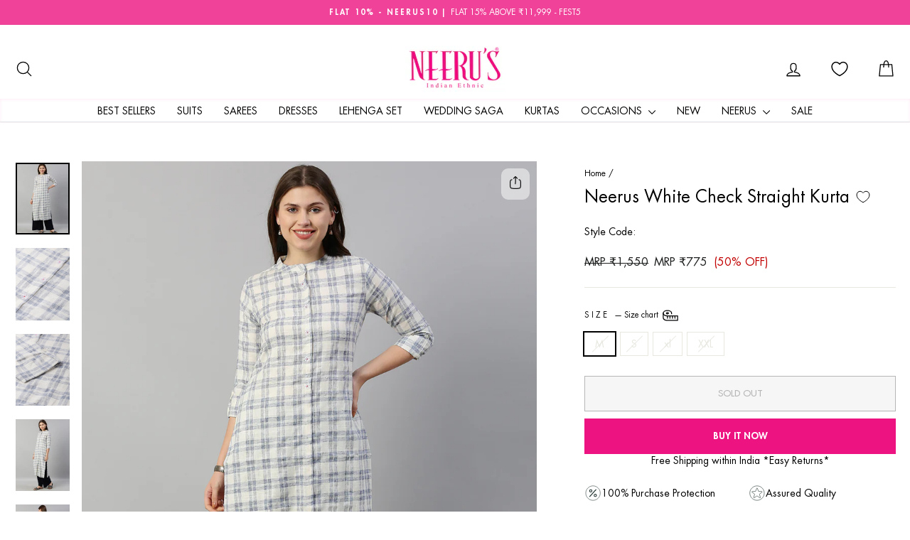

--- FILE ---
content_type: text/css
request_url: https://www.neerus.com/cdn/shop/t/35/assets/custom.css?v=82126818034496295941769670752
body_size: 2039
content:
/** Shopify CDN: Minification failed

Line 230:17 Expected identifier but found whitespace
Line 230:19 Unexpected "{"
Line 230:23 Expected ":"
Line 231:18 Expected identifier but found whitespace
Line 231:20 Unexpected "{"
Line 231:30 Expected ":"
Line 231:61 Expected ":"

**/
:root{
   --swiper-navigation-sides-offset:0;
   --swiper-navigation-top-offset:50%;
}
.template-index a.grid-product__link .grid-product__title {
    overflow: hidden;
    text-overflow: ellipsis;
    display: -webkit-box;
    -webkit-line-clamp: 2;
    -webkit-box-orient: vertical;
    text-align: left;
    white-space: nowrap;
    text-transform: none;
    letter-spacing: 1px;
} 

.share-modal-host {
    position: absolute;
    right: 0;
    z-index: 9;
}
.ready-to-ship{
    margin-top: 8px;
    font-size:11px;
    padding:5px 10px;
    color:#fff;
    background:#ed1380;
    display: inline-block;
}
.box-shadow{
    padding-block:10px;
    width: 100%;
    text-align: center;
    border-top:0;
    box-shadow:
    0 1px 4px #f1429a1a inset;
}
.currency-converter-currency-button {
  display: none;
}
/* .site-header{
    position:relative;
} */
.site-header:after {
    content: "";
    position: absolute;
    bottom: 0;
    left: 0;
    background: #e5e7eb;
    height: 1px;
    width: 100%;
    pointer-events: none;
    box-shadow: 0 1px 2px #f1429a0d;
}
.toolbar + .header-sticky-wrapper .site-header{
    padding-bottom:0;
}
/* .template-page  .page-width.page-width--narrow.page-content{
    text-align:center;
} */
@media (min-width:768px){
  
.template-collection main#MainContent {
    position: relative;
    padding-top: 30px;
}
.template-page .main-content ul,
.template-page .main-content p{
    font-size:14px;
    line-height:1.5;
    letter-spacing:0.2px;
}
.template-page .main-content h6{
    font-size:1rem;
    margin-block:5px 10px;
}
.template-page .main-page-content{
    padding-top:40px;
}
.site-footer .grid{
    max-width:1110px;
    margin-inline:auto;
}
}
.grid-product__tag{
    right: auto;
    left:0;
}
 .product-block--tab .collapsible-trigger-btn {
    text-transform: none;
    letter-spacing: 0px;
    font-weight: 500;
    font-size: 14px;
} 
.product-block--tab .collapsible-trigger-btn--borders{
}
.product-block.product-block--tab {
    margin-block: 0 !important;
}
.sale-text{
    text-align:center;
    padding-top:8px;
}
.sale-text em{
    font-weight:bold;
}
@media (max-width:768px){
.m-product-details-tabs .m-accordion--item-button{
        font-size: 18px !important;
        padding: 12px 0 !important;
    }
.site-header__search-container.mobile-only {
    display: block;
    position: static;
}

.site-header__search.mobile-only {
    position: static;
    top: 0;
    transform: none;
    padding-bottom: 10px;
}

.site-header__search.mobile-only div#predictive-search {
    /* z-index: 9999; */
    position: relative;
}
.site-header .box-shadow {
    padding: 0;
    box-shadow: none;
}
    .product-block.product-buttons .product-block {
    left: 0;
    position: fixed;
    bottom: 0;
    display: block;
    width: 100%;
    background: #fff;
    z-index: 1;
    margin-bottom: 0;
    padding: 10px;
    box-shadow: 2px 5px 20px rgb(0,0,0,0.6);
    max-width:100vw !important;
}

.product-block form {
    position: sticky;
    bottom: 10px;
    left: 0;
    width: 100%;
    display: flex;
    max-width:100vw !important;
}


.payment-buttons {
    gap: 10px;
    display: flex;
    width: 100%;
}

.payment-buttons>* {
    flex: 1 0 calc(50% - 10px);
}

.shopify-payment-button {
    margin-top: 0;
}
.product-buttons .free-shipping{
    margin-bottom:0;
line-height: 1;
        font-size: 12px;
        margin-top: 8px;
}
.grid__item.medium-up--three-fifths.product-single__sticky {
    position: relative;
}
.collection-item{
    margin-bottom:10px
}
.product-block,.jdgm-widget.jdgm-preview-badge.jdgm-preview-badge--with-link.jdgm--done-setup {
    margin-bottom:10px;
}

}
  /* --- Product card slider (scoped) --- */
 /* Show a thin scrollbar at the bottom */
.grid-product__slider {
  scrollbar-width: thin;              /* Firefox */
  scrollbar-color: #888 transparent;  /* Thumb and track color */
}

.grid-product__slider::-webkit-scrollbar {
  height: 6px; /* horizontal scrollbar height */
}
.grid-product__slider::-webkit-scrollbar-track {
  background: transparent;
}
.grid-product__slider::-webkit-scrollbar-thumb {
  background-color: #888;
  border-radius: 4px;
}
.grid-product__slider::-webkit-scrollbar-thumb:hover {
  background-color: #555;
}

 .grid-product__media {
    position: relative;
  }
 .grid-product__slider {
    display: flex;
    gap: 0;
    overflow-x: auto;
    overscroll-behavior-x: contain;
    scroll-snap-type: x mandatory;
    -webkit-overflow-scrolling: touch;
    scrollbar-width: none;          /* Firefox */
    -ms-overflow-style: none;       /* IE/Edge (legacy) */
    aspect-ratio: {{ ar }};
    border-radius: {{ settings.cards_radius | default: 6 }}px;
    background: transparent;
    touch-action: pan-x;
  }
 /* .grid-product__slider::-webkit-scrollbar { display: none; } */

 .grid-product__slide {
    flex: 0 0 100%;
    width: 100%;
    scroll-snap-align: start;
    scroll-snap-stop: always;
    position: relative;
  }

 .grid-product__slide > img,
 .grid-product__slide picture,
 .grid-product__slide .responsive-image,
 .grid-product__slide .grid-product__slider-image {
    display: block;
    width: 100%;
    height: auto;
  }
  
.swiper-pagination-bullet-active{
    background-color:#fff !important;
}
.wishlist-header-link .wkh-button{}
wishlist-button-collection {
    position: absolute !important;
    top: 0 !important;
    right: 0 ;
    z-index:1;
}
.swiper-button-next, .swiper-button-prev{
  width: 30px !important;
    height: 30px !important;
    background-size:10px !important;
    padding:5px;
    opacity: 0;
    visibility: hidden;
    transition: .3s;

}
.grid-product__slider:hover .swiper-button-next, .grid-product__slider:hover .swiper-button-prev{
opacity: 1 !important;
    visibility: visible!important;
}
 .swiper-button-prev {
    cursor: pointer;
    background: #fffffff2 url(left_arrow_slider.svg) no-repeat center center;
   left: 0 !important;
    top: 50% !important;
    transform: translateY(-50%);
    margin-top: 0 !important;
}
.swiper-button-next {
    cursor: pointer;
    background: #fffffff2 url(right_arrow_slider.svg) no-repeat center center;
    right: 0 !important;
    top: 50% !important;
    transform: translateY(-50%);
    margin-top: 0 !important;
}
.swiper-button-prev:after,.swiper-button-next:after{
    content:unset !important;
}
 /* .grid-product__slide:hover .swiper .swiper-button-prev, .grid-product__slide:hover .swiper .swiper-button-next {
    opacity: 1;
    visibility: visible;
} */
.grid-product__slider {
  position: relative; /* makes arrows position correctly */
}

/*  */
.grid-product__link:after{
    content:unset;
}
.product__price {
    font-size: 16px;
    line-height: 19px;
    margin-right:4px;
    padding-right:0;
}
.product__price.on-sale{
    padding-right:0;
}
span.product__price-savings {
    line-height: 17px;
    font-size: 16px;
}
.footer__title{
    letter-spacing:0;
}
@media only screen and (min-width: 769px) {
    .index-section {
        margin: 30px 0;
    }
}

/* color and font customisation 17/09/2025 */
.etimated-delivery{
    display:flex;
    gap:5px;
    align-items: center;
    justify-content: center;
}
b, strong {
    font-weight: 500;
}
.product-extra-info{
text-align: center;
}
p.free-shipping {
    margin-block: 10px;
    
}
 .section-header {
        margin-bottom: 15px;
    }
      .promo-grid--space-bottom {
        padding-bottom: 0px;
    }
    @media only screen and (min-width: 769px) {
    .promo-grid--space-bottom {
        padding-bottom: 0px;
    }
    .grid-product,.collection-item {
        margin-bottom: 0px;
    }
    .section-header {
        margin-bottom: 20px;
    }
}
.collection-item__title--overlaid-box>span{
    background:#ed1380;
    color:#fff;
}
.collection-item__title--overlaid-box .collection-button{
   
    border-radius: 2px;
    color: #fff;
    padding: 12px;
    min-width: 148px;
    font-size: 14px !important;
    letter-spacing: .98px;
    line-height: 18px;
    transition: none;
}
.site-footer .footer__item-padding:after{
    padding-bottom:16px;
}

@media (min-width: 0px) and (max-width: 749px) {
   .grid-product__content .swiper-pagination.swiper-pagination-clickable {
     display:block !important;  
    }
}
@media (max-width: 1024px) {
    .mobile-nav__social{
        display:none;
    }
  .Header_drawer_mobile_bottom_2_new {
      padding: 15px 10px;
      border-top: 1px solid #d9d9d9;
      position: fixed;
      bottom: 0;
      left: 0;
      right: 0;
      background-color: #fff;
      z-index: 99;
  }
  .Header_drawer_mobile_bottom_2_new .button {
      min-width: 100%;
      padding: 0 16px;
      font-size: 14px;
      line-height: 26px;
      border-radius: 50px;
      font-weight: 400;
      text-transform: none;
      letter-spacing: 0;
      display: flex;
      align-items: center;
      height: 50px;
      gap: 6px;
      justify-content: center;
      background: #000; /* default black bg */
      color: #fff;
      text-decoration: none;
  }
  .Header_drawer_mobile_bottom_2_new .button img {
      filter: brightness(0) invert(1);
      margin-top: -3px;
      width: 36px;
  }
}
.Header_drawer_mobile_bottom_2_new a {
    color: #fff !important;
}
@media only screen and (max-width: 768px) {
    .product-single__meta {
        text-align: left;
    }    
    .sales-point .icon-and-text, p.etimated-delivery{
        justify-content: flex-start;
    }
    .site-footer button.footer__title{
        text-transform:uppercase;
        color:#2e2c2c;
        font-size:12px;
    }
      .collection-item__title--overlaid-box .collection-button{
    margin-top: 8px;
    font-size: 11px !important;
        padding: 5px 10px;
        min-width: 120px;
  }
   
}
.drawer .btn.btn--cart{
    background:white !important;
    border:1px solid #000;
    color:#000;
    margin-top:5px;
}
.cart-drawer-payment-icons {
    /* text-align: center; */
    display: flex;
    flex-direction: column;
    gap: 10px;
}
button.btn.cart__checkout ,.drawer .btn.btn--cart{
    font-size: 16px;
    font-weight: 500;
}
.highlighted-collections-swiper {
    padding-left: 20px;
}
.cart-drawer-payment-icons span{
    display: block;
    font-size: 18px;
    font-weight: 500;
    margin-block:0;
}
.add-to-cart.btn--secondary {
    font-weight: 500;
}
.drawer .btn.btn--cart + .cart__item-row.text-center {
    margin-top: 12px;
    margin-bottom: 10px;
}
.collapsible-trigger-btn {
    text-transform: none;
    font-weight: 500;
    letter-spacing: 0;
    font-size: 16px;
    padding-block: 16px;
}
.megamenu .h5, .megamenu h5{
    font-weight:500;
}
.collection-grid__wrapper .grid.grid--uniform {
    display: flex;
    flex-wrap: wrap;
    row-gap: 20px;
}
@media only screen and (min-width: 769px) {
    .site-header {
        padding: 20px 0 0;
    }
    .collection-grid__wrapper .grid.grid--uniform {
     row-gap: 30px;   
    }
    .megamenu{
        border-top:1px solid #f4f4f4;
        padding-block:0px;
    }
  
}
.grid-product__image-mask {
    aspect-ratio: 3 / 4 !important;
}
.grid-product__slider {
    aspect-ratio: 3 / 4;
}

.grid-product__media .image-element {
    aspect-ratio: 3 / 4 !important;
}
.product-section {
    max-width: 100vw !important;
}